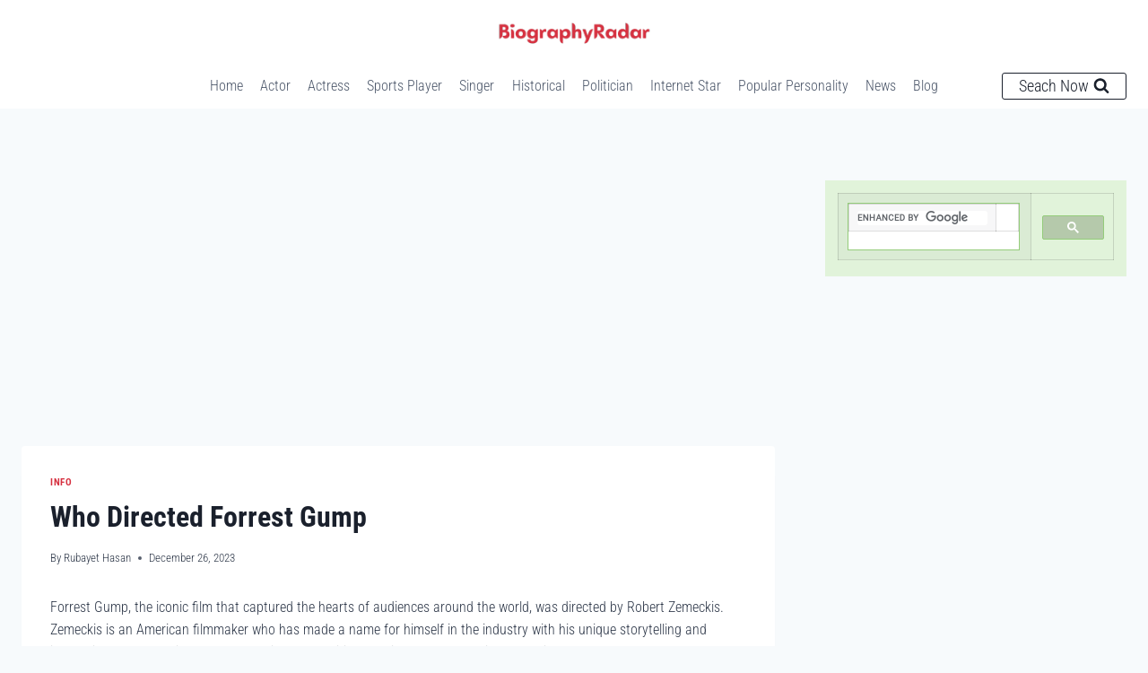

--- FILE ---
content_type: text/html; charset=utf-8
request_url: https://www.google.com/recaptcha/api2/aframe
body_size: 115
content:
<!DOCTYPE HTML><html><head><meta http-equiv="content-type" content="text/html; charset=UTF-8"></head><body><script nonce="RiaXQjTiqK4AjSFTlknh0g">/** Anti-fraud and anti-abuse applications only. See google.com/recaptcha */ try{var clients={'sodar':'https://pagead2.googlesyndication.com/pagead/sodar?'};window.addEventListener("message",function(a){try{if(a.source===window.parent){var b=JSON.parse(a.data);var c=clients[b['id']];if(c){var d=document.createElement('img');d.src=c+b['params']+'&rc='+(localStorage.getItem("rc::a")?sessionStorage.getItem("rc::b"):"");window.document.body.appendChild(d);sessionStorage.setItem("rc::e",parseInt(sessionStorage.getItem("rc::e")||0)+1);localStorage.setItem("rc::h",'1763426917223');}}}catch(b){}});window.parent.postMessage("_grecaptcha_ready", "*");}catch(b){}</script></body></html>

--- FILE ---
content_type: text/css; charset=UTF-8
request_url: https://img.biographyradar.com/easyio-fonts/css?family=Roboto%20Condensed:300,700&display=swap
body_size: 501
content:
@font-face{font-family:'Roboto Condensed';font-style:normal;font-weight:300;font-stretch:100%;src:url(https://img.biographyradar.com/easyio-bfont/roboto-condensed/files/roboto-condensed-greek-300-normal.woff2) format('woff2'),url(https://img.biographyradar.com/easyio-bfont/roboto-condensed/files/roboto-condensed-greek-300-normal.woff) format('woff');unicode-range:U+0370-0377,U+037A-037F,U+0384-038A,U+038C,U+038E-03A1,U+03A3-03FF}@font-face{font-family:'Roboto Condensed';font-style:normal;font-weight:300;font-stretch:100%;src:url(https://img.biographyradar.com/easyio-bfont/roboto-condensed/files/roboto-condensed-latin-300-normal.woff2) format('woff2'),url(https://img.biographyradar.com/easyio-bfont/roboto-condensed/files/roboto-condensed-latin-300-normal.woff) format('woff');unicode-range:U+0000-00FF,U+0131,U+0152-0153,U+02BB-02BC,U+02C6,U+02DA,U+02DC,U+0304,U+0308,U+0329,U+2000-206F,U+20AC,U+2122,U+2191,U+2193,U+2212,U+2215,U+FEFF,U+FFFD}@font-face{font-family:'Roboto Condensed';font-style:normal;font-weight:300;font-stretch:100%;src:url(https://img.biographyradar.com/easyio-bfont/roboto-condensed/files/roboto-condensed-cyrillic-300-normal.woff2) format('woff2'),url(https://img.biographyradar.com/easyio-bfont/roboto-condensed/files/roboto-condensed-cyrillic-300-normal.woff) format('woff');unicode-range:U+0301,U+0400-045F,U+0490-0491,U+04B0-04B1,U+2116}@font-face{font-family:'Roboto Condensed';font-style:normal;font-weight:300;font-stretch:100%;src:url(https://img.biographyradar.com/easyio-bfont/roboto-condensed/files/roboto-condensed-greek-ext-300-normal.woff2) format('woff2'),url(https://img.biographyradar.com/easyio-bfont/roboto-condensed/files/roboto-condensed-greek-ext-300-normal.woff) format('woff');unicode-range:U+1F00-1FFF}@font-face{font-family:'Roboto Condensed';font-style:normal;font-weight:300;font-stretch:100%;src:url(https://img.biographyradar.com/easyio-bfont/roboto-condensed/files/roboto-condensed-latin-ext-300-normal.woff2) format('woff2'),url(https://img.biographyradar.com/easyio-bfont/roboto-condensed/files/roboto-condensed-latin-ext-300-normal.woff) format('woff');unicode-range:U+0100-02BA,U+02BD-02C5,U+02C7-02CC,U+02CE-02D7,U+02DD-02FF,U+0304,U+0308,U+0329,U+1D00-1DBF,U+1E00-1E9F,U+1EF2-1EFF,U+2020,U+20A0-20AB,U+20AD-20C0,U+2113,U+2C60-2C7F,U+A720-A7FF}@font-face{font-family:'Roboto Condensed';font-style:normal;font-weight:300;font-stretch:100%;src:url(https://img.biographyradar.com/easyio-bfont/roboto-condensed/files/roboto-condensed-vietnamese-300-normal.woff2) format('woff2'),url(https://img.biographyradar.com/easyio-bfont/roboto-condensed/files/roboto-condensed-vietnamese-300-normal.woff) format('woff');unicode-range:U+0102-0103,U+0110-0111,U+0128-0129,U+0168-0169,U+01A0-01A1,U+01AF-01B0,U+0300-0301,U+0303-0304,U+0308-0309,U+0323,U+0329,U+1EA0-1EF9,U+20AB}@font-face{font-family:'Roboto Condensed';font-style:normal;font-weight:300;font-stretch:100%;src:url(https://img.biographyradar.com/easyio-bfont/roboto-condensed/files/roboto-condensed-cyrillic-ext-300-normal.woff2) format('woff2'),url(https://img.biographyradar.com/easyio-bfont/roboto-condensed/files/roboto-condensed-cyrillic-ext-300-normal.woff) format('woff');unicode-range:U+0460-052F,U+1C80-1C8A,U+20B4,U+2DE0-2DFF,U+A640-A69F,U+FE2E-FE2F}@font-face{font-family:'Roboto Condensed';font-style:normal;font-weight:700;font-stretch:100%;src:url(https://img.biographyradar.com/easyio-bfont/roboto-condensed/files/roboto-condensed-greek-700-normal.woff2) format('woff2'),url(https://img.biographyradar.com/easyio-bfont/roboto-condensed/files/roboto-condensed-greek-700-normal.woff) format('woff');unicode-range:U+0370-0377,U+037A-037F,U+0384-038A,U+038C,U+038E-03A1,U+03A3-03FF}@font-face{font-family:'Roboto Condensed';font-style:normal;font-weight:700;font-stretch:100%;src:url(https://img.biographyradar.com/easyio-bfont/roboto-condensed/files/roboto-condensed-latin-700-normal.woff2) format('woff2'),url(https://img.biographyradar.com/easyio-bfont/roboto-condensed/files/roboto-condensed-latin-700-normal.woff) format('woff');unicode-range:U+0000-00FF,U+0131,U+0152-0153,U+02BB-02BC,U+02C6,U+02DA,U+02DC,U+0304,U+0308,U+0329,U+2000-206F,U+20AC,U+2122,U+2191,U+2193,U+2212,U+2215,U+FEFF,U+FFFD}@font-face{font-family:'Roboto Condensed';font-style:normal;font-weight:700;font-stretch:100%;src:url(https://img.biographyradar.com/easyio-bfont/roboto-condensed/files/roboto-condensed-cyrillic-700-normal.woff2) format('woff2'),url(https://img.biographyradar.com/easyio-bfont/roboto-condensed/files/roboto-condensed-cyrillic-700-normal.woff) format('woff');unicode-range:U+0301,U+0400-045F,U+0490-0491,U+04B0-04B1,U+2116}@font-face{font-family:'Roboto Condensed';font-style:normal;font-weight:700;font-stretch:100%;src:url(https://img.biographyradar.com/easyio-bfont/roboto-condensed/files/roboto-condensed-greek-ext-700-normal.woff2) format('woff2'),url(https://img.biographyradar.com/easyio-bfont/roboto-condensed/files/roboto-condensed-greek-ext-700-normal.woff) format('woff');unicode-range:U+1F00-1FFF}@font-face{font-family:'Roboto Condensed';font-style:normal;font-weight:700;font-stretch:100%;src:url(https://img.biographyradar.com/easyio-bfont/roboto-condensed/files/roboto-condensed-latin-ext-700-normal.woff2) format('woff2'),url(https://img.biographyradar.com/easyio-bfont/roboto-condensed/files/roboto-condensed-latin-ext-700-normal.woff) format('woff');unicode-range:U+0100-02BA,U+02BD-02C5,U+02C7-02CC,U+02CE-02D7,U+02DD-02FF,U+0304,U+0308,U+0329,U+1D00-1DBF,U+1E00-1E9F,U+1EF2-1EFF,U+2020,U+20A0-20AB,U+20AD-20C0,U+2113,U+2C60-2C7F,U+A720-A7FF}@font-face{font-family:'Roboto Condensed';font-style:normal;font-weight:700;font-stretch:100%;src:url(https://img.biographyradar.com/easyio-bfont/roboto-condensed/files/roboto-condensed-vietnamese-700-normal.woff2) format('woff2'),url(https://img.biographyradar.com/easyio-bfont/roboto-condensed/files/roboto-condensed-vietnamese-700-normal.woff) format('woff');unicode-range:U+0102-0103,U+0110-0111,U+0128-0129,U+0168-0169,U+01A0-01A1,U+01AF-01B0,U+0300-0301,U+0303-0304,U+0308-0309,U+0323,U+0329,U+1EA0-1EF9,U+20AB}@font-face{font-family:'Roboto Condensed';font-style:normal;font-weight:700;font-stretch:100%;src:url(https://img.biographyradar.com/easyio-bfont/roboto-condensed/files/roboto-condensed-cyrillic-ext-700-normal.woff2) format('woff2'),url(https://img.biographyradar.com/easyio-bfont/roboto-condensed/files/roboto-condensed-cyrillic-ext-700-normal.woff) format('woff');unicode-range:U+0460-052F,U+1C80-1C8A,U+20B4,U+2DE0-2DFF,U+A640-A69F,U+FE2E-FE2F}